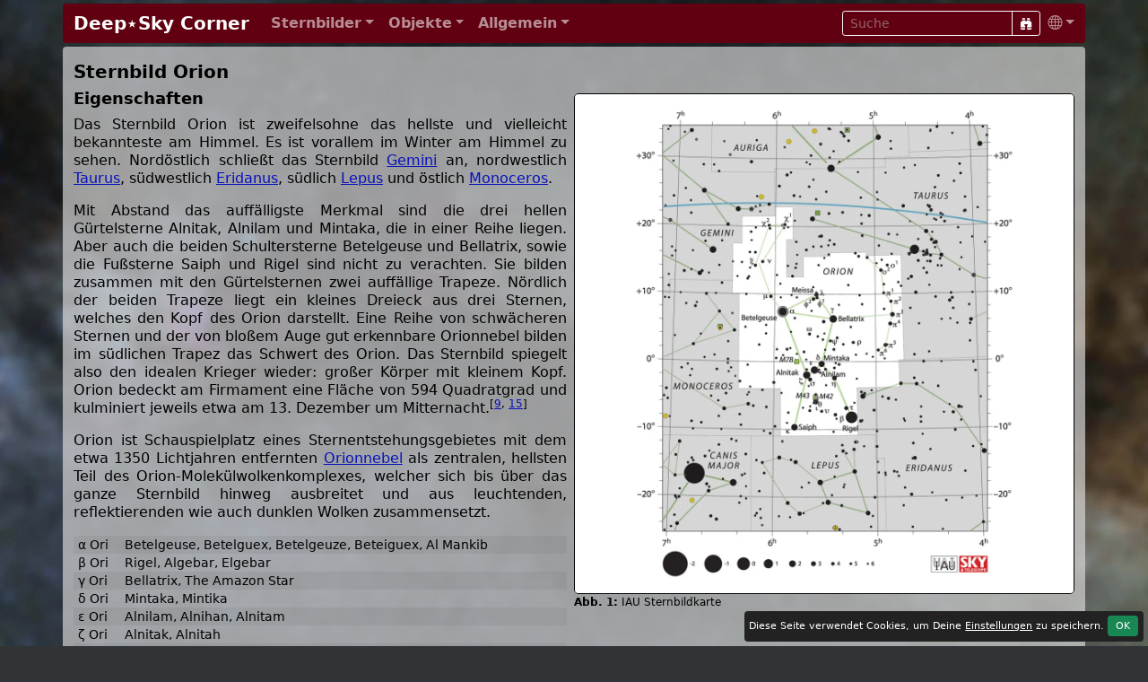

--- FILE ---
content_type: text/html; charset=UTF-8
request_url: https://www.deepskycorner.ch/con/orion.de.php
body_size: 9971
content:
<!DOCTYPE html>
<html lang="de">
<head>
  <title>Sternbild Orion | Deep⋆Sky Corner</title>
  <meta charset="UTF-8">
  <meta name="p:domain_verify" content="70e57a0dea51e078daacdb33ee23ada9">
  <meta name="viewport" content="width=device-width, initial-scale=1, shrink-to-fit=no">
  <meta name="robots" content="max-image-preview:standard">
  <link rel="icon" type="image/png" sizes="96x96" href="/pic/logos/dsclogo_ewan_96x96.png">
  <link rel="icon" type="image/png" sizes="32x32" href="/pic/logos/dsclogo_ewan_32x32.png">
  <link rel="icon" type="image/png" sizes="16x16" href="/pic/logos/dsclogo_ewan_16x16.png">
  <link rel="apple-touch-icon" sizes="120x120" href="/pic/logos/apple-touch-icon_dsc_120x120.jpg">
  <link rel="apple-touch-icon" sizes="152x152" href="/pic/logos/apple-touch-icon_dsc_152x152.jpg">
  <link rel="apple-touch-icon" sizes="167x167" href="/pic/logos/apple-touch-icon_dsc_167x167.jpg">
  <link rel="apple-touch-icon" sizes="180x180" href="/pic/logos/apple-touch-icon_dsc_180x180.jpg">
  <link rel="canonical" href="https://www.deepskycorner.ch/con/orion.de.php">
  <link rel="alternate" hreflang="de" href="https://www.deepskycorner.ch/con/orion.de.php">
  <link rel="alternate" hreflang="en" href="https://www.deepskycorner.ch/con/orion.en.php">
  <link rel="alternate" hreflang="x-default" href="https://www.deepskycorner.ch/con/orion.en.php">
  <link rel="stylesheet" href="/lib/sass/bootstrap.min.css">
  <link rel="stylesheet" href="/lib/bootstrap-icons/font/bootstrap-icons.css">
  <link rel="stylesheet" href="/lib/@fancyapps/ui/dist/fancybox/fancybox.css">
  <link rel="stylesheet" href="/lib/sass/flag-icons.min.css">
  <link rel="stylesheet" href="/lib/dsc_styles_v27.css" type="text/css">
  <script src="/lib/jquery/dist/jquery.min.js"></script>
</head>
<body>

<div class="container-lg p-0">
<!-- Navigation Bar -->
<nav class="navbar navbar-expand-md navbar-dark rounded bg-dark my-1 py-1">
  <div class="container-fluid">
    <a class="navbar-brand" href="/index.de.php"><h1 class="h2 my-0">Deep⋆Sky&nbsp;Corner</h1></a>
    <button class="navbar-toggler" type="button" data-bs-toggle="collapse" data-bs-target="#navbarContent" aria-label="Menu">
      <i class="bi bi-list"></i>
    </button>
    <div class="collapse navbar-collapse" id="navbarContent">
      <ul class="navbar-nav me-auto">
        <li class="nav-item dropdown">
          <a class="nav-link dropdown-toggle" href="#" id="conDropdown" role="button" data-bs-toggle="dropdown"><b>Sternbilder</b></a>
          <ul class="dropdown-menu dropdown-menu-dark rounded mb-3 p-2">
            <li><a class="dropdown-item" href="/constellations.de.php">Alle</a></li>
            <li><a class="dropdown-item" href="/constellations.de.php/north">Nördliche Sternbilder</a></li>
            <li><a class="dropdown-item" href="/constellations.de.php/south">Südliche Sternbilder</a></li>
            <li><a class="dropdown-item" href="/constellations.de.php/equator">Äquatoriale Sternbilder</a></li>
            <li><a class="dropdown-item" href="/constellations.de.php/zodiac">Sternbilder des Tierkreises</a></li>
            <li><a class="dropdown-item" href="/constellations.de.php/loc">Aktueller Standort</a></li>
            <li><a class="dropdown-item" href="/constellations.de.php/current">Aktueller Monat</a></li>
          </ul>
        </li>
        <li class="nav-item dropdown">
          <a class="nav-link dropdown-toggle" href="#" id="objDropdown" role="button" data-bs-toggle="dropdown"><b>Objekte</b></a>
          <ul class="dropdown-menu dropdown-menu-dark rounded mb-3 p-2">
            <li><a class="dropdown-item" href="/objects.de.php/const">Alle (nach Sternbild)</a></li>
            <li><a class="dropdown-item" href="/objects.de.php/type">Alle (nach Typ)</a></li>
            <li><a class="dropdown-item" href="/objects.de.php/current">Aktueller Monat</a></li>
            <li><hr class="dropdown-divider"></li>
            <li><a class="dropdown-item" href="/objects.de.php/PN">Planetarische Nebel</a></li>
            <li><a class="dropdown-item" href="/objects.de.php/Nb">Galaktische Nebel</a></li>
            <li><a class="dropdown-item" href="/objects.de.php/Ast">Asterismen</a></li>
            <li><a class="dropdown-item" href="/objects.de.php/OC">Offene Sternhaufen</a></li>
            <li><a class="dropdown-item" href="/objects.de.php/GC">Kugelsternhaufen</a></li>
            <li><a class="dropdown-item" href="/objects.de.php/Gx">Galaxien</a></li>
            <li><a class="dropdown-item" href="/objects.de.php/QSO">Quasare</a></li>
            <li><hr class="dropdown-divider"></li>
            <li><a class="dropdown-item" href="/objects.de.php/cat_abell">Abell PN Katalog</a></li>
            <li><a class="dropdown-item" href="/objects.de.php/cat_apg">Arp Katalog</a></li>
            <li><a class="dropdown-item" href="/objects.de.php/cat_b">Barnard Katalog</a></li>
            <li><a class="dropdown-item" href="/objects.de.php/cat_c">Caldwell Katalog</a></li>
            <li><a class="dropdown-item" href="/objects.de.php/cat_h400">Herschel 400 Katalog</a></li>
            <li><a class="dropdown-item" href="/objects.de.php/cat_hcg">Hickson Katalog</a></li>
            <li><a class="dropdown-item" href="/objects.de.php/cat_m">Messier Katalog</a></li>
            <li><a class="dropdown-item" href="/objects.de.php/cat_ngcic">NGC/IC Katalog</a></li>
            <li><a class="dropdown-item" href="/objects.de.php/cat_sh">Sharpless Katalog</a></li>
          </ul>
        </li>
        <li class="nav-item dropdown">
          <a class="nav-link dropdown-toggle" href="#" id="infoDropdown" role="button" data-bs-toggle="dropdown"><b>Allgemein</b></a>
          <ul class="dropdown-menu dropdown-menu-dark rounded mb-3 p-2">
            <li><a class="dropdown-item" href="/changes.de.php">Was ist neu?</a></li>
            <li><a class="dropdown-item" href="/hall-of-fame.de.php">Ruhmeshalle</a></li>
            <li><a class="dropdown-item" href="/faq.de.php">FAQ</a></li>
            <li><a class="dropdown-item" href="/catalogs.de.php">Kataloge</a></li>
            <li><a class="dropdown-item" href="/bibliography.de.php">Quellenverzeichnis</a></li>
            <li><a class="dropdown-item" href="/light-pollution.de.php">Lichtverschmutzung</a></li>
            <li><a class="dropdown-item" href="/links.de.php">Links</a></li>
            <li><a class="dropdown-item" href="/contact.de.php">Kontakt</a></li>
            <li><a class="dropdown-item" href="/imprint.de.php">Impressum</a></li>
          </ul>
        </li>
      </ul>
      <form class="form-inline" accept-charset="UTF-8" action="/search.de.php" method="get">
        <div class="input-group input-group-sm">
          <input class="form-control btn-outline-light text-white bg-transparent" type="text" name="search" placeholder="Suche">
          <button class="btn btn-sm btn-outline-light" aria-label="Suche" type="submit"><i class="bi bi-binoculars-fill"></i></button>
        </div>
      </form>   
      <ul class="navbar-nav">
        <li class="nav-item dropdown">
          <a class="nav-link dropdown-toggle pe-0" href="#" id="langDropdown" role="button" data-bs-toggle="dropdown"><i class="bi bi-globe"></i></a>
            <ul class="dropdown-menu dropdown-menu-end rounded dropdown-menu-dark">
<li><a class="dropdown-item active" href="/con/orion.de.php"><i class="flag-icon flag-icon-de"></i> Deutsch</a></li>
<li><a class="dropdown-item " href="/con/orion.en.php"><i class="flag-icon flag-icon-gb"></i> Englisch</a></li>
<li><a class="dropdown-item" href="/settings.de.php"><i class="bi bi-gear-fill"></i> Einstellungen</a></li>
</ul>        </li>
      </ul>      
    </div>
  </div>
</nav>


<main class="container-lg content rounded my-1 pt-3"  style="background: rgba(220,220,220, 0.666);">

<article>
<h2>Sternbild Orion</h2>

<section class="mb-4">
<figure id="ori" class="float-end" style="width: clamp(300px, 50%, 600px)">
<a href="/pic/iau_charts/ori.jpg" data-fancybox="fig"><img class="img-fluid" style="" src="/thumb/fig_644cdcf9a97d2994f189db3983cd75c0.webp" width="1200" height="1200" alt="Orion"></a>
<figcaption>IAU Sternbildkarte</figcaption>
</figure>
<h3>Eigenschaften</h3>

<p>Das Sternbild Orion ist zweifelsohne das hellste und vielleicht bekannteste am Himmel. Es ist vorallem im Winter am Himmel zu sehen. Nordöstlich schließt das Sternbild <a href="/con/gemini.de.php">Gemini</a> an, nordwestlich <a href="/con/taurus.de.php">Taurus</a>, südwestlich <a href="/con/eridanus.de.php">Eridanus</a>, südlich <a href="lepus.de.php">Lepus</a> und östlich <a href="/con/monoceros.de.php">Monoceros</a>.</p>

<p>Mit Abstand das auffälligste Merkmal sind die drei hellen Gürtelsterne Alnitak, Alnilam und Mintaka, die in einer Reihe liegen. Aber auch die beiden Schultersterne Betelgeuse und Bellatrix, sowie die Fußsterne Saiph und Rigel sind nicht zu verachten. Sie bilden zusammen mit den Gürtelsternen zwei auffällige Trapeze. Nördlich der beiden Trapeze liegt ein kleines Dreieck aus drei Sternen, welches den Kopf des Orion darstellt. Eine Reihe von schwächeren Sternen und der von bloßem Auge gut erkennbare Orionnebel bilden im südlichen Trapez das Schwert des Orion. Das Sternbild spiegelt also den idealen Krieger wieder: großer Körper mit kleinem Kopf. Orion bedeckt am Firmament eine Fläche von 594 Quadratgrad und kulminiert jeweils etwa am 13. Dezember um Mitternacht.<sup>[<a href="#ref9" data-bs-toggle="popover" data-bs-content="[<a href='/bibliography.de.php#ref9'>9</a>] Drehbare Sternkarte SIRIUS; H. Suter-Haug; Hallwag-Verlag, Bern">9</a>, <a href="#ref15" data-bs-toggle="popover" data-bs-content="[<a href='/bibliography.de.php#ref15'>15</a>] Hartung&#039;s Astronomical Objects for Southern Telescopes; David Malin and David J. Frew; Melbourne University Press 1995; ISBN 0-522-84553-3">15</a>]</sup></p>

<p>Orion ist Schauspielplatz eines Sternentstehungsgebietes mit dem etwa 1350 Lichtjahren entfernten <a href="/obj/m42.de.php">Orionnebel</a> als zentralen, hellsten Teil des Orion-Molekülwolkenkomplexes, welcher sich bis über das ganze Sternbild hinweg ausbreitet und aus leuchtenden, reflektierenden wie auch dunklen Wolken zusammensetzt.</p>

<div class="table-responsive">
<table class="table table-xs table-striped table-borderless" style="table-layout: auto">
<caption>Sterne mit Eigennamen <sup>[<a href="#ref154" data-bs-toggle="popover" data-bs-content="[<a href='/bibliography.de.php#ref154'>154</a>] Yale Bright Star Catalog; <a target='_blank' href='http://tdc-www.harvard.edu/catalogs/bsc5.html'>tdc-www.harvard.edu/catalogs/bsc5.html</a>; 2020-10-15">154</a>]</sup></caption>
<tbody>
<tr><td>&alpha; Ori</td><td>Betelgeuse, Betelguex, Betelgeuze, Beteiguex, Al Mankib</td></tr>
<tr><td>&beta; Ori</td><td>Rigel, Algebar, Elgebar</td></tr>
<tr><td>&gamma; Ori</td><td>Bellatrix, The Amazon Star</td></tr>
<tr><td>&delta; Ori</td><td>Mintaka, Mintika</td></tr>
<tr><td>&epsilon; Ori</td><td>Alnilam, Alnihan, Alnitam</td></tr>
<tr><td>&zeta; Ori</td><td>Alnitak, Alnitah</td></tr>
<tr><td>&iota; Ori</td><td>Nair Al Saif, Hatysa</td></tr>
<tr><td>&kappa; Ori</td><td>Saiph</td></tr>
<tr><td>&lambda; Ori</td><td>Meissa, Heka</td></tr>
<tr><td>&upsilon; Ori</td><td>Thabit, Tabit</td></tr>
</tbody>
</table>
</div>
<div class="table-responsive"><table class="table table-xs table-striped table-borderless">
<caption>Daten für das Sternbild Orion <sup>[<a href="#ref150" data-bs-toggle="popover" data-bs-content="[<a href='/bibliography.de.php#ref150'>150</a>] IAU: The Constellations, 11. Oktober 2020; <a target='_blank' href='https://www.iau.org/public/themes/constellations/'>iau.org/public/themes/constellations</a>">150</a>]</sup></caption>
<tr><td class="text-nowrap">IAU Name</td><td class="w-100">Orion</td>
<tr><td class="text-nowrap">IAU Genitiv</td><td class="w-100">Orionis</td>
<tr><td class="text-nowrap">IAU Kürzel</td><td class="w-100">Ori</td>
<tr><td class="text-nowrap">Deutscher Name</td><td class="w-100">Orion</td>
<tr><td class="text-nowrap">Kulmination bei lokaler Mitternacht</td><td class="w-100">16. Dezember</td>
<tr><td class="text-nowrap">Saison (Breitengrad +0.0°)</td><td class="w-100">August … Mai</td>
<tr><td class="text-nowrap">Rektaszension (J2000.0)</td><td class="w-100">04<sup>h</sup> 43<sup>m</sup> 25<sup>s</sup> &hellip; 06<sup>h</sup> 25<sup>m</sup> 47<sup>s</sup></td>
<tr><td class="text-nowrap">Deklination (J2000.0)</td><td class="w-100">-10° 58' 43" &hellip; +22° 52' 35"</td>
<tr><td class="text-nowrap">Fläche</td><td class="w-100">594 deg<sup>2</sup></td>
<tr><td class="text-nowrap">Nachbarn (N&orarr;)</td><td class="w-100"><a title="Gemini" href="/con/gemini.de.php">Gem</a>, <a title="Taurus" href="/con/taurus.de.php">Tau</a>, <a title="Eridanus" href="/con/eridanus.de.php">Eri</a>, <a title="Lepus" href="/con/lepus.de.php">Lep</a>, <a title="Monoceros" href="/con/monoceros.de.php">Mon</a></td>
</table></div>
</section>
<section>
<h3 class="mb-1">Deep-Sky Objektbeschreibungen</h3>
<div class="objtiles mb-4">
<a style="background-image: url(/pic/tiles/a11_icon.webp)" title="Abell 11" href="/obj/a11.de.php"><div>Abell 11</div></a>
<a style="background-image: url(/pic/tiles/a12_icon.webp)" title="Abell 12" href="/obj/a12.de.php"><div>Abell 12</div></a>
<a style="background-image: url(/pic/tiles/a13_icon.webp)" title="Abell 13" href="/obj/a13.de.php"><div>Abell 13</div></a>
<a style="background-image: url(/pic/tiles/a14_icon.webp)" title="Abell 14" href="/obj/a14.de.php"><div>Abell 14</div></a>
<a style="background-image: url(/pic/tiles/b33_icon.webp)" title="Pferdekopfnebel, Barnard 33" href="/obj/b33.de.php"><div>Pferdekopfnebel<br>Barnard 33</div></a>
<a style="background-image: url(/pic/tiles/h3-75_icon.webp)" title="Haro 3-75" href="/obj/h3-75.de.php"><div>Haro 3-75</div></a>
<a style="background-image: url(/pic/tiles/ic435_icon.webp)" title="IC 435" href="/obj/b33.de.php#ic435"><div>IC 435</div></a>
<a style="background-image: url(/pic/tiles/ic2162_icon.webp)" title="IC 2162" href="/obj/ic2162.de.php"><div>IC 2162</div></a>
<a style="background-image: url(/pic/tiles/k1-7_icon.webp)" title="Kohoutek 1-7" href="/obj/k1-7.de.php"><div>Kohoutek 1-7</div></a>
<a style="background-image: url(/pic/tiles/m42_icon.webp)" title="Orionnebel, Messier 42 " href="/obj/m42.de.php"><div>Orionnebel<br>Messier 42 </div></a>
<a style="background-image: url(/pic/tiles/m78_icon.webp)" title="Messier 78" href="/obj/m78.de.php"><div>Messier 78</div></a>
<a style="background-image: url(/pic/tiles/mwc137_icon.webp)" title="MWC 137" href="/obj/mwc137.de.php"><div>MWC 137</div></a>
<a style="background-image: url(/pic/tiles/ngc1788_icon.webp)" title="NGC 1788" href="/obj/ngc1788.de.php"><div>NGC 1788</div></a>
<a style="background-image: url(/pic/tiles/ngc1980_icon.webp)" title="NGC 1980" href="/obj/m42.de.php#ngc1980"><div>NGC 1980</div></a>
<a style="background-image: url(/pic/tiles/ngc1981_icon.webp)" title="NGC 1981" href="/obj/m42.de.php#ngc1981"><div>NGC 1981</div></a>
<a style="background-image: url(/pic/tiles/ngc1999_icon.webp)" title="Kosmisches Schlüsselloch, NGC 1999" href="/obj/ngc1999.de.php"><div>Kosmisches Schlüsselloch<br>NGC 1999</div></a>
<a style="background-image: url(/pic/tiles/ngc2022_icon.webp)" title="NGC 2022" href="/obj/ngc2022.de.php"><div>NGC 2022</div></a>
<a style="background-image: url(/pic/tiles/ngc2023_icon.webp)" title="Knollenstern, NGC 2023" href="/obj/b33.de.php#ngc2023"><div>Knollenstern<br>NGC 2023</div></a>
<a style="background-image: url(/pic/tiles/ngc2024_icon.webp)" title="Flammenbaum-Nebel, NGC 2024" href="/obj/ngc2024.de.php"><div>Flammenbaum-<br>Nebel<br>NGC 2024</div></a>
<a style="background-image: url(/pic/tiles/ngc2169_icon.webp)" title="37er-Haufen, NGC 2169" href="/obj/ngc2169.de.php"><div>37er-Haufen<br>NGC 2169</div></a>
<a style="background-image: url(/pic/tiles/ngc2175_icon.webp)" title="Affenkopfnebel, NGC 2175" href="/obj/ngc2175.de.php"><div>Affenkopfnebel<br>NGC 2175</div></a>
<a style="background-image: url(/pic/tiles/ngc2186_icon.webp)" title="NGC 2186" href="/obj/ngc2186.de.php"><div>NGC 2186</div></a>
<a style="background-image: url(/pic/tiles/ngc2194_icon.webp)" title="NGC 2194" href="/obj/ngc2194.de.php"><div>NGC 2194</div></a>
<a style="background-image: url(/pic/tiles/sh2-261_icon.webp)" title="Lower's Nebel, Sh 2-261" href="/obj/sh2-261.de.php"><div>Lower's Nebel<br>Sh 2-261</div></a>
<a style="background-image: url(/pic/tiles/sh2-271_icon.webp)" title="Sh 2-271" href="/obj/ngc2194.de.php#sh2-271"><div>Sh 2-271</div></a>
<a style="background-image: url(/pic/tiles/sh2-272_icon.webp)" title="Sh 2-272" href="/obj/ngc2194.de.php#sh2-272"><div>Sh 2-272</div></a>
<a style="background-image: url(/pic/tiles/sh2-276_icon.webp)" title="Barnard's Loop, Sh 2-276" href="/obj/sh2-276.de.php"><div>Barnard's Loop<br>Sh 2-276</div></a>
<a style="background-image: url(/pic/tiles/sh2-279_icon.webp)" title="Running Man Nebel, Sh 2-279" href="/obj/m42.de.php#sh2-279"><div>Running Man<br> Nebel<br>Sh 2-279</div></a>
</div>
</section>
<section class="mb-4">
<h3>Kataloge</h3>
<ul class="overflow-auto">
<li><a href="/catalogs.de.php?const=Ori&cat=BSC5">Yale Bright Star Catalog (HR)</a></li>
<li><a href="/catalogs.de.php?const=Ori&cat=NGCIC">New General & Index Catalogue (NGC/IC)</a></li>
<li><a href="/catalogs.de.php?const=Ori&cat=PNG">Galactic Planetary Nebulae (PNG)</a></li>
<li><a href="/catalogs.de.php?const=Ori&cat=MWGC">Milky Way Globular Clusters</a></li>
<li><a href="/catalogs.de.php?const=Ori&cat=PGC">Principal Galaxies Catalogue (PGC)</a></li>
</ul>
</section>






<section class="mb-4">
<figure id="sh2-276" class="float-start" style="width: clamp(300px, 50%, 400px)">
<a href="/users/mju/SF-Orion-28-Dez-08.jpg" data-fancybox="fig"><img class="img-fluid" style="" src="/thumb/fig_f0c0ad9e486b4eb85a087cc220935a2a.webp" width="800" height="1200" alt="Orion"></a>
<figcaption>Orion: Sternbild Orion mit Barnard's Loop, Orionnebel und Hexenkopfnebel; Canon EF 50 mm f/1.4 USM @ f/4.0; Canon EOS 40D; 10 Micron GM 2000 QCI Ultraportable; 24x5 min @ 800 ASA; Gurnigelpass; © 28. 12. 2008 <a href="/hall-of-fame.de.php?id=mju">Manuel  Jung</a> <sup>[<a href="#ref45" data-bs-toggle="popover" data-bs-content="[<a href='/bibliography.de.php#ref45'>45</a>] Astro-, Landschafts- und Reisefotografie sowie Teleskopbau; Manuel Jung; <a target='_blank' href='https://www.sternklar.ch/'>sternklar.ch</a>">45</a>]</sup></figcaption>
</figure>

<h3>Mythologie und Geschichte</h3>

<p>Orion ist eine Sagengestalt aus der ältesten Zeit. Er wurde als ein Vorbild eines großen Jägers gesehen, der wegen seiner Schönheit die Liebe von Göttinnen errang, der aber auch selbst Frauen verfolgte und ihnen nachstellte, ohne sie jedoch je zu erreichen. Orion war je zu einem Drittel der Sohn von Zeus, von Poseidon und von Hermes. Er wird auch der "Erdgeborene" genannt. Doch hier zuerst die Geschichte seiner Herkunft:</p>

<p>Zeus, der König der Götter, und Poseidon, der Gott der Meere, und Hermes, der Götterbote, gingen eines Abends zusammen ihres Weges und kamen an der kleinen Hütte des alten Hyreius vorbei. Dieser war ein armer Mann und besaß nur wenig Land das er bebauen konnte. Er stand vor seiner Hütte und lud sie zur Übernachtung ein. Noch erkannte er nicht die Göttlichkeit der dreien, denn sie verbargen sie vor ihm.</p>

<p>Die drei Götter traten in das Haus des Alten, das von dunklem Rauch geschwärzt war. Auf dem Herde glomm nur noch wenig Glut. Hyreius kniete nieder, fachte neues Feuer an und brachte zwei Töpfe mit Bohnen und Kohl zum kochen. Mit zittriger Hand bot er seinen Gästen roten Wein an. Poseiden erhielt als erster den Becher, leerte ihn und sprach: «Gib, dass jetzt Zeus als nächster trinkt.» Der alte Mann wurde bleich, als er den Namen vernahm, doch er fasste sich. Dann schlachtete er seinen einzigen Stier, den er zum pflügen seines kargen Ackers brauchte und briet ihn an einem mächtigen Feuer. Er holte anderen Wein hervor, den er in einem rauchgeschwärzten Krug aufbewahrte und ihn einst in jungen Jahren abgefüllt hatte. Die drei Götter setzten sich ohne zu zögern auf die niedrige Lagerstätte, welche nur aus mit einem Leinentuch bedeckten Flussschilf bestand.</p>

<figure id="D3C_5010_Orion" class="float-end" style="width: clamp(300px, 50%, 600px)">
<a href="/users/bn/D3C_5010_Orion.jpg" data-fancybox="fig"><img class="img-fluid" style="" src="/thumb/fig_f2a2a8645f800a6922744598f261afb3.webp" width="1200" height="800" alt="Untergehender Orion"></a>
<figcaption>Untergehender Orion: Das wohl auffälligste Sternbild am Winterhimmel. Links davon der helle Stern Sirius; Nikkor AF-S 17-35mm 1:2.8D; Nikon D3; 30s, ISO 3200; Glaubenbergpass; © 2011-02-05 <a href="/hall-of-fame.de.php?id=bn">Bernd  Nies</a> <sup>[<a href="#ref36" data-bs-toggle="popover" data-bs-content="[<a href='/bibliography.de.php#ref36'>36</a>] Fotogalerie; Bernd Nies; <a target='_blank' href='https://www.nies.ch/'>nies.ch</a>">36</a>]</sup></figcaption>
</figure>

<p>Die Tafel strahlte bald von dem Fleisch und dem Wein, der aufgetischt wurde. Der Mischkrug war ein rotes irdenes Gefäß, die Becher waren aus Buchenholz. Zeus war gerührt von der Aufopferung des alten Hyreius und sagte: «Wenn du etwas verlangst, so wünsche! Du wirst alles erhalten.» Der friedliche alte Mann erzählte von seiner geliebten, kürzlich verstorbenen Frau und seinem sehnlichsten Wunsch, Vater zu werden.</p>

<p>Zeus, Poseidon und Hermes stimmten ihm zu und alle traten sie an die abgezogene, frische Haut des Stieres. Sie entleerten daran ihre Blase und deckten dann die feuchte Haut zu, indem sie Erde darauf warfen. Es dauerte zehn Monate, da entstand daraus ein Kind. Hyreius nannte es <i>Urion</i>, weil es so gezeugt war. Der Knabe wuchs sehr schnell heran und ward schön und kräftig. Mit der Zeit hat jedoch der erste Buchstabe seines Namens seinen alten Klang verloren und er ward fortan <i>Orion</i> genannt. <sup>[<a href="#ref20" data-bs-toggle="popover" data-bs-content="[<a href='/bibliography.de.php#ref20'>20</a>] Sternbilder und ihre Mythen; Gerhard Fasching; Zweite, verbesserte Auflage; Springer Verlag Wien, New York; ISBN 3-211-82552-5 (Wien); ISBN 0-387-82552-5 (New York)">20</a>]</sup></p>

<p>Orion jagte einst eine wilde Bestie im Königreich Chios, dessen Herrscher eine wunderschöne Tochter besaß. Orion fragte ihn, ob er sie h eiraten dürfe, doch der König wollte nicht einen solch furchterregenden Schwiegersohn. Er trickste Orion aus, indem er ihn erst betrunken machte und dann blind machte. Orion, beraubt seinem Augenlicht, folgte dem Klange der schlagenden Hammer des Schmiedegottes Hephaistos. Der Hufschmied gab dem Jäger seinen Assistenten, einen hinkenden Zyklopen namens Cedalion. Orion trug Cedalion auf seinen Schultern und Cedalion lieh Orion sein mächtiges Augenlicht. Er half ihm letzendlich ein Land im "Osten des Ostens" zu finden. Dort heilte die aufgehende Sonne die Augen des Orion. <sup>[<a href="#ref65" data-bs-toggle="popover" data-bs-content="[<a href='/bibliography.de.php#ref65'>65</a>] The Starry Sky: Orion; Deborah Byrd; Astronomy 1/94, p.55">65</a>]</sup></p>

<p>Der Orion hatte in seiner Schönheit und Mächtigkeit sogar Göttinnen zu fesseln gewusst. Delia erkor ihn sich zum Begleiter, er war der Schützer der Göttin und ihr Gefolgsmann. Nach Homers Bericht war da die Göttin der Morgenröte, Eos (lat. Aurora), die in ihrer unausgesetzten Verliebtheit den Orion zu gewinnen wusste. Doch auch die Töchter des Atlas, dem Träger des Himmelsgewölbes, waren mit ihm verbunden. Sie waren die <a href="/obj/m45.de.php">Plejaden</a>, die der Orion liebte, sie aber nie erreichte. Bis heute eilt er Nacht für Nacht am Himmel nach, ohne sie je einzuholen. Sogar die jungfräuliche Göttin der Jagd, Artemis (auch Mondgöttin) war von Orion geblendet und tötete ihn zuletzt mit Pfeilen aus Missgunst und Eifersucht. Im nachhinein hört man dann auch eine andere, etwas abgeschwächte Version, nach der Orion sterben musste, weil er zu viele Tiere erlegte - denn schließich ist ja die Göttin der Jagd auch die Schützerin aller wilden Tiere. <sup>[<a href="#ref20" data-bs-toggle="popover" data-bs-content="[<a href='/bibliography.de.php#ref20'>20</a>] Sternbilder und ihre Mythen; Gerhard Fasching; Zweite, verbesserte Auflage; Springer Verlag Wien, New York; ISBN 3-211-82552-5 (Wien); ISBN 0-387-82552-5 (New York)">20</a>]</sup></p>

<figure id="Uranometria35_Orion" class="float-start" style="width: clamp(300px, 50%, 600px)">
<a href="/pic/bayer/Uranometria35_Orion.jpg" data-fancybox="fig"><img class="img-fluid" style="" src="/thumb/fig_cf22aba7bc30f85e701d88ed20ca9259.webp" width="1200" height="879" alt="Sternbild Orion"></a>
<figcaption>Sternbild Orion: Illustration aus «Uranometria» von Johann Bayer, Kupferstich von Alexander Mair, 1603 <sup>[<a href="#ref28" data-bs-toggle="popover" data-bs-content="[<a href='/bibliography.de.php#ref28'>28</a>] Uranometria omnium asterismorum continens schemata, nova methodo delineata aereis laminis expressa; Johann Bayer; Augsburg, 1603; <a target='_blank' href='https://doi.org/10.3931/e-rara-309'>DOI:10.3931/e-rara-309</a>">28</a>]</sup></figcaption>
</figure>

<p>Nach einer anderen Todesversion erregte die Beziehung zwischen Orion und Artemis die Eifersucht ihres Zwillingsbruders, dem Sonnengott Apollo. Eines Tages standen Apollo und Artemis an einem Strand und er forderte sie auf, ein dunkles Objekt, weit weg auf dem Meer zu treffen. Dieses Objekt war der Kopf des Orion, sichtbar über den Wellen wie er auf dem Grund des Ozeans ging. Artemis' Pfeil tötete Orion. Um Sie zu trösten gewährte Zeus dem Jäger einen Platz unter den Sternen. <sup>[<a href="#ref65" data-bs-toggle="popover" data-bs-content="[<a href='/bibliography.de.php#ref65'>65</a>] The Starry Sky: Orion; Deborah Byrd; Astronomy 1/94, p.55">65</a>]</sup></p>

<p>Eine weitere Todesversion wird erzählt, in welcher der <a href="/con/scorpius.de.php">Skorpion</a> vorkommt. Hera, die eifersüchtige Gattin des Zeus, sandte den Skorpion um Orion zu töten. Noch heute steht Orion nur dann am Himmel, wenn der Skorpion bereits untergegangen ist. <sup>[<a href="#ref20" data-bs-toggle="popover" data-bs-content="[<a href='/bibliography.de.php#ref20'>20</a>] Sternbilder und ihre Mythen; Gerhard Fasching; Zweite, verbesserte Auflage; Springer Verlag Wien, New York; ISBN 3-211-82552-5 (Wien); ISBN 0-387-82552-5 (New York)">20</a>, <a href="#ref65" data-bs-toggle="popover" data-bs-content="[<a href='/bibliography.de.php#ref65'>65</a>] The Starry Sky: Orion; Deborah Byrd; Astronomy 1/94, p.55">65</a>]</sup></p>

<p>Der <i>Orion</i> war als <i>Riese</i>, <i>Jäger</i> und <i>Krieger</i> bekannt. Der römische Dichter Catull transkribierte die griechische Bezeichnung in das Wort <i>Oarion</i>. Nach Ovids Erzählung ist auch <i>Urion</i> gebrächlich, sowie die Namen <i>Deanae Comes</i> und <i>Amasius</i>, die darauf anspielen, dass der Orion der Begleiter und der Geliebte der Diana war.</p>

<p>Im ägyptischen Kulturkreis steht das viel beachtete Sternbild den Göttern <i>Horus</i> und <i>Osiris</i> nahe. Nach ägyptischen Mythen ist Osiris von seinem Bruder Seth, einem zwielichtigen, altägyptischen Gott, ermordet, zerstückelt und verstreut worden. Isis, die Schwester Osiris', hat den toten Bruder gesucht, ja gleichsam aufgesammelt und wiederbelebt. Sie hat dann von ihm ihren Sohn Horus empfangen, der später das Erbe des Osiris antrat. Osiris war im Reich der Toten Richter und Herrscher und ließ als Vegetationsgott Pflanzen aus der Erde sprießen und gedeihen.</p>

<p>Aus der jüdischen Tradition stammt eine Identifikation mit <i>Nimrod</i>, einer alttestamentarischen Gestalt, die als großer Jäger gesehen wurde. Auf ihn soll die Gründung Babyloniens und Assyriens zurückgehen. Das Bild des Jägers gibt es für Orion auch im römischen Kulturraum, er wurde <i>Venator</i> genannt.</p>

<p>Indiander aus Zentralbrasilien sehen im Orion ein <i>Großes Gestell</i> auf dem Maniok getrocknet wird. Maniok ist ein Wurzeknollengewächs, aus dem Stärkemehl gewonnen wird, welches das wichtigste Nahrungsmittel ist. In dieses Bild war auch der Sirius einbezogen.  <sup>[<a href="#ref20" data-bs-toggle="popover" data-bs-content="[<a href='/bibliography.de.php#ref20'>20</a>] Sternbilder und ihre Mythen; Gerhard Fasching; Zweite, verbesserte Auflage; Springer Verlag Wien, New York; ISBN 3-211-82552-5 (Wien); ISBN 0-387-82552-5 (New York)">20</a>, <a href="#ref56" data-bs-toggle="popover" data-bs-content="[<a href='/bibliography.de.php#ref56'>56</a>] Eye On The Sky: Orion; Deborah Byrd; Astronomy 1/93, p.52">56</a>]</sup></p>
</section>


</article>
<section class="clearfix">
<h3>Quellenangaben</h3>
<ul class="cols3 refs overflow-auto">
<li id="ref9">[9] Drehbare Sternkarte SIRIUS; H. Suter-Haug; Hallwag-Verlag, Bern</li>
<li id="ref15">[15] Hartung&#039;s Astronomical Objects for Southern Telescopes; David Malin and David J. Frew; Melbourne University Press 1995; ISBN 0-522-84553-3</li>
<li id="ref20">[20] Sternbilder und ihre Mythen; Gerhard Fasching; Zweite, verbesserte Auflage; Springer Verlag Wien, New York; ISBN 3-211-82552-5 (Wien); ISBN 0-387-82552-5 (New York)</li>
<li id="ref28">[28] Uranometria omnium asterismorum continens schemata, nova methodo delineata aereis laminis expressa; Johann Bayer; Augsburg, 1603; <a target="_blank" href="https://doi.org/10.3931/e-rara-309">DOI:10.3931/e-rara-309</a></li>
<li id="ref36">[36] Fotogalerie; Bernd Nies; <a target="_blank" href="https://www.nies.ch/">nies.ch</a></li>
<li id="ref45">[45] Astro-, Landschafts- und Reisefotografie sowie Teleskopbau; Manuel Jung; <a target="_blank" href="https://www.sternklar.ch/">sternklar.ch</a></li>
<li id="ref56">[56] Eye On The Sky: Orion; Deborah Byrd; Astronomy 1/93, p.52</li>
<li id="ref65">[65] The Starry Sky: Orion; Deborah Byrd; Astronomy 1/94, p.55</li>
<li id="ref150">[150] IAU: The Constellations, 11. Oktober 2020; <a target="_blank" href="https://www.iau.org/public/themes/constellations/">iau.org/public/themes/constellations</a></li>
<li id="ref154">[154] Yale Bright Star Catalog; <a target="_blank" href="http://tdc-www.harvard.edu/catalogs/bsc5.html">tdc-www.harvard.edu/catalogs/bsc5.html</a>; 2020-10-15</li>
</ul></section>
</main>

<footer>
<div class="avbottom text-center rounded dropup my-1 p-2" style="background: rgba(220,220,220, 0.666);">
<a href="/index.de.php">DSC</a>    | <a href="/changes.de.php">Neu</a> 
    | <a href="/hall-of-fame.de.php">Ruhmeshalle</a> 
    | <a href="/contact.de.php">Kontakt</a> 
    | <button type="button" class="m-0 p-0 btn btn-link dropdown-toggle" data-bs-toggle="dropdown" aria-expanded="false" aria-label="Settings"><i class="bi bi-globe"></i></button>
<ul class="dropdown-menu dropdown-menu-end rounded ">
<li><a class="dropdown-item active" href="/con/orion.de.php"><i class="flag-icon flag-icon-de"></i> Deutsch</a></li>
<li><a class="dropdown-item " href="/con/orion.en.php"><i class="flag-icon flag-icon-gb"></i> Englisch</a></li>
<li><a class="dropdown-item" href="/settings.de.php"><i class="bi bi-gear-fill"></i> Einstellungen</a></li>
</ul></div>

<div class="disclaimer text-center mt-1 mb-4 mx-2">
<a rel="license" target="_blank" href="https://creativecommons.org/licenses/by/4.0/">
<img alt="Creative Commons License" style="border-width:0" src="/pic/creativecommons-80x15.png" width="80" height="15"></a> 
Sofern keine anderen <a href="/bibliography.de.php">Quellen</a>, <a href="/hall-of-fame.de.php">Autoren oder Fotografen</a> genannt werden, unterliegt diese Webseite der <a rel="license" target="_blank" href="https://creativecommons.org/licenses/by/4.0/">Creative Commons Attribution 4.0 International License</a>.</div>
</footer>
</div>

<div id="cookie-banner" class="rounded">
    Diese Seite verwendet Cookies, um Deine <a href="/settings.de.php">Einstellungen</a> zu speichern. 
    <a class="btn btn-sm btn-success" onclick="acceptCookies()">OK</a>
</div>

<script src="/lib/bootstrap/dist/js/bootstrap.bundle.min.js"></script>
<script src="/lib/@fancyapps/ui/dist/fancybox/fancybox.umd.js"></script>

<script>
    Fancybox.bind('[data-fancybox="fig"]', {
        animated: false,
        showClass: "f-scaleIn",
        hideClass: "f-scaleOut",
        Thumbs: false,
        Toolbar: {
            display: {
                left: ["infobar"],
                middle: ["zoomIn","zoomOut","toggle1to1","rotateCCW","rotateCW","flipX","flipY"],
                right: ["slideshow", "thumbs", "close"],
            },
        },
    });
  
    // Popovers
    var popoverTriggerList = [].slice.call(document.querySelectorAll('[data-bs-toggle="popover"]'));
    var popoverList = popoverTriggerList.map(function (popoverTriggerEl) {
        return new bootstrap.Popover(popoverTriggerEl, {
            html:true,
            trigger: 'hover focus',
            placement: 'auto',
            delay: { "show": 100, "hide": 1000 }
        })
    });
    
    $(document).ready(function() {
        $('a[data-bs-toggle="collapse"]').click(function() {
            $(this).find('.bi').toggleClass('bi-plus-circle bi-dash-circle');
        });
    });

    function acceptCookies() {
        document.getElementById('cookie-banner').style.display = 'none';
        localStorage.setItem('cookiesAccepted', 'true');
    }
    
    window.onload = function() {
        if (!localStorage.getItem('cookiesAccepted')) {
            document.getElementById('cookie-banner').style.display = 'block';
        } 
    }
</script>
</body>
</html>
